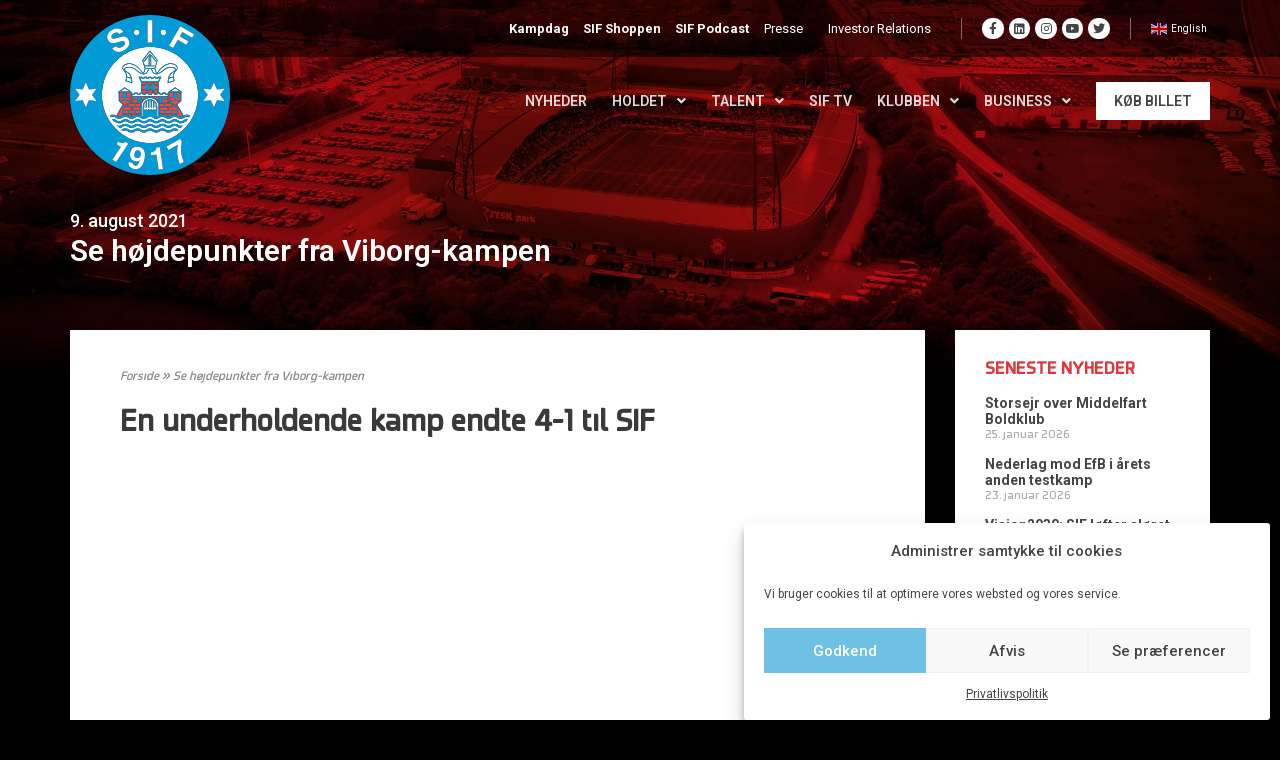

--- FILE ---
content_type: text/javascript
request_url: https://analytics-eu.clickdimensions.com/tsr.js?ac=aG2wulHRzkkGGEe1b4IPEJ&urk=1769427507683&cm=&s=1769427507681&v=&lc=English&pt=Se%20h%C3%B8jdepunkter%20fra%20Viborg-kampen&dn=silkeborgif.com&dnk=&pk=&hn=www.silkeborgif.com&uri=https%3A%2F%2Fwww.silkeborgif.com%2Fse-hoejdepunkter-fra-viborg-kampen%2F&r=&t=PAGE&b=CHROME&os=LINUX&pr=false&sc=0&sv=6.0&qd=&dt=1769427507683&pvon=
body_size: 71
content:
window.clickDimensionsVisitorKey='cbd8eaab4cdb4d02a5afc63ecab29efb'; cdAnalytics.setVisitorKey('cbd8eaab4cdb4d02a5afc63ecab29efb'); cdAnalytics.setForms('cbd8eaab4cdb4d02a5afc63ecab29efb');